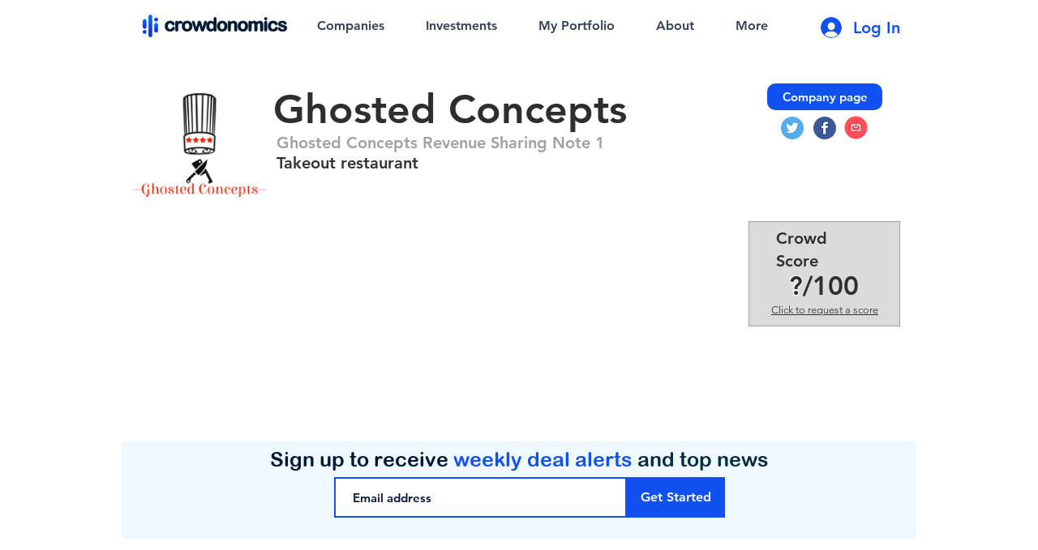

--- FILE ---
content_type: text/html; charset=utf-8
request_url: https://www.google.com/recaptcha/api2/aframe
body_size: 268
content:
<!DOCTYPE HTML><html><head><meta http-equiv="content-type" content="text/html; charset=UTF-8"></head><body><script nonce="LaGzzF80Z_zDaCnXmMq_wA">/** Anti-fraud and anti-abuse applications only. See google.com/recaptcha */ try{var clients={'sodar':'https://pagead2.googlesyndication.com/pagead/sodar?'};window.addEventListener("message",function(a){try{if(a.source===window.parent){var b=JSON.parse(a.data);var c=clients[b['id']];if(c){var d=document.createElement('img');d.src=c+b['params']+'&rc='+(localStorage.getItem("rc::a")?sessionStorage.getItem("rc::b"):"");window.document.body.appendChild(d);sessionStorage.setItem("rc::e",parseInt(sessionStorage.getItem("rc::e")||0)+1);localStorage.setItem("rc::h",'1768724885103');}}}catch(b){}});window.parent.postMessage("_grecaptcha_ready", "*");}catch(b){}</script></body></html>